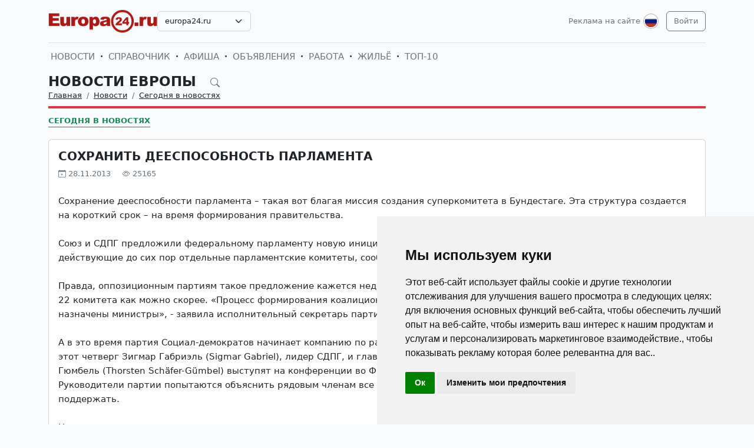

--- FILE ---
content_type: text/html; charset=UTF-8
request_url: https://europa24.ru/ru/news/novosti-germanii-segodnja-v-novostjah/1782-sohranit-deesposobnost-parlamenta.html
body_size: 22274
content:
<!DOCTYPE html>
<html lang="ru">

<head>
    <meta http-equiv="Content-Type" content="text/html; charset=UTF-8">
    <meta name="viewport" content="width=device-width, initial-scale=1">
    <meta http-equiv="X-UA-Compatible" content="IE=edge">
    <meta name="robots" content="index, follow">
    <meta property="og:title" content="Новости Европы на русском языке — события и жизнь в Европе">
    <meta property="og:description" content="Сохранение дееспособности парламента – такая вот благая миссия создания суперкомитета в Бундестаге. Эта структура создается на короткий срок – на время формирования правительства.  Союз и СД">
    <meta property="og:type" content="website">
    <meta property="og:image" content="">
    <meta property="og:url" content="https://europa24.ru/ru/news/novosti-germanii-segodnja-v-novostjah/1782-sohranit-deesposobnost-parlamenta.html">
    
    <meta name="description" content="Сохранение дееспособности парламента – такая вот благая миссия создания суперкомитета в Бундестаге. Эта структура создается на короткий срок – на время формирования правительства.  Союз и СД">
    <meta name="keywords" content="Новости Германии, новости Берлина, справочник, доска бесплатных объявлений, афиша культурных событий Германии, афиша культурных событий Берлина, репортажи, фотографии, интервью, коалиционное соглашение, Бундестаг Германии, Парламент Германии, СДПГ, ХДС-ХСС, референдум СДПГ, разъяснение коалиционного соглашения, Большая коалиция">
    <meta name="csrf-token" content="2BdWVWQuPd8njQudYdGqIdwj6jXRuSlkZnM4Zrds">

    <title>Новости Европы на русском языке — события и жизнь в Европе</title>

    <link rel="icon" type="image/png" href="/favicon-96x96.png" sizes="96x96" />
    <link rel="icon" type="image/svg+xml" href="/favicon.svg" />
    <link rel="shortcut icon" href="/favicon.ico" />
    <link rel="apple-touch-icon" sizes="180x180" href="/apple-touch-icon.png" />
    <meta name="apple-mobile-web-app-title" content="Новости Европы на русском языке — события и жизнь в Европе" />
    <link rel="manifest" href="/site.webmanifest" />

    <link rel="canonical" href="">

    <!-- Google tag (gtag.js) -->
<script async src="https://www.googletagmanager.com/gtag/js?id=G-XK480YQ047"></script>
<script>
  window.dataLayer = window.dataLayer || [];
  function gtag(){dataLayer.push(arguments);}
  gtag('js', new Date());

  gtag('config', 'G-XK480YQ047');
</script>

    <link rel="stylesheet" href="https://europa24.ru/css/app.css?5">

    <script src="https://europa24.ru/js/tinymce/tinymce.min.js" referrerpolicy="origin"></script>
        <!-- Livewire Styles --><style >[wire\:loading][wire\:loading], [wire\:loading\.delay][wire\:loading\.delay], [wire\:loading\.inline-block][wire\:loading\.inline-block], [wire\:loading\.inline][wire\:loading\.inline], [wire\:loading\.block][wire\:loading\.block], [wire\:loading\.flex][wire\:loading\.flex], [wire\:loading\.table][wire\:loading\.table], [wire\:loading\.grid][wire\:loading\.grid], [wire\:loading\.inline-flex][wire\:loading\.inline-flex] {display: none;}[wire\:loading\.delay\.none][wire\:loading\.delay\.none], [wire\:loading\.delay\.shortest][wire\:loading\.delay\.shortest], [wire\:loading\.delay\.shorter][wire\:loading\.delay\.shorter], [wire\:loading\.delay\.short][wire\:loading\.delay\.short], [wire\:loading\.delay\.default][wire\:loading\.delay\.default], [wire\:loading\.delay\.long][wire\:loading\.delay\.long], [wire\:loading\.delay\.longer][wire\:loading\.delay\.longer], [wire\:loading\.delay\.longest][wire\:loading\.delay\.longest] {display: none;}[wire\:offline][wire\:offline] {display: none;}[wire\:dirty]:not(textarea):not(input):not(select) {display: none;}:root {--livewire-progress-bar-color: #2299dd;}[x-cloak] {display: none !important;}[wire\:cloak] {display: none !important;}</style>
</head>

<body>

    <!-- Cookie Consent by TermsFeed https://www.TermsFeed.com -->
<script type="text/javascript" src="https://www.termsfeed.com/public/cookie-consent/4.2.0/cookie-consent.js" charset="UTF-8"></script>
<script type="text/javascript" charset="UTF-8">
document.addEventListener('DOMContentLoaded', function () {
cookieconsent.run({"notice_banner_type":"simple","consent_type":"implied","palette":"light","language":"ru","page_load_consent_levels":["strictly-necessary","functionality","tracking","targeting"],"notice_banner_reject_button_hide":false,"preferences_center_close_button_hide":false,"page_refresh_confirmation_buttons":false});
});
</script>

    <div id="app">
        <div class="container">
    <header class="pb-3 pt-md-3 border-1 border-bottom">
        <a href="https://europa24.ru/ru/advertising.html" class="d-block pt-2 pb-1 d-md-none text-end text-decoration-none text-muted"
            style="font-size: 0.8em">
            Реклама на сайте
        </a>
        <div class="hstack gap-1 gap-sm-2 gap-md-3">
                        <a class="d-inline-block text-dark align-self-center" style="height: 40px; max-height: 40px;"
                href="https://europa24.ru/ru">
                <img class="d-none d-md-block h-100" src="/images/logos/europa24.ru.png" id="logo"
                    alt="">
                <img class="d-md-none h-100" src="/images/logos/mobile.png" style="max-height: 50px;" alt="">
            </a>
                            <div class="align-self-center">
                    <select
                        class="form-select select2  select-domains ">
                                                    <option value="augsburg24.ru"
                                >
                                augsburg24.ru</option>
                                                    <option value="berlin24.ru"
                                >
                                berlin24.ru</option>
                                                    <option value="bremen24.ru"
                                >
                                bremen24.ru</option>
                                                    <option value="dortmund24.ru"
                                >
                                dortmund24.ru</option>
                                                    <option value="dresden24.ru"
                                >
                                dresden24.ru</option>
                                                    <option value="duesseldorf24.ru"
                                >
                                duesseldorf24.ru</option>
                                                    <option value="essen24.ru"
                                >
                                essen24.ru</option>
                                                    <option value="europa24.ru"
                                 selected >
                                europa24.ru</option>
                                                    <option value="frankfurt24.ru"
                                >
                                frankfurt24.ru</option>
                                                    <option value="germany24.ru"
                                >
                                germany24.ru</option>
                                                    <option value="hamburg24.ru"
                                >
                                hamburg24.ru</option>
                                                    <option value="hannover24.ru"
                                >
                                hannover24.ru</option>
                                                    <option value="kassel24.ru"
                                >
                                kassel24.ru</option>
                                                    <option value="koeln24.ru"
                                >
                                koeln24.ru</option>
                                                    <option value="muenchen24.ru"
                                >
                                muenchen24.ru</option>
                                                    <option value="nuernberg24.ru"
                                >
                                nuernberg24.ru</option>
                                                    <option value="paris24.ru"
                                >
                                paris24.ru</option>
                                                    <option value="stuttgart24.ru"
                                >
                                stuttgart24.ru</option>
                                                    <option value="wien24.ru"
                                >
                                wien24.ru</option>
                                            </select>
                </div>
                        <div class="ms-auto">
                <a class="text-muted text-decoration-none me-1 align-self-center d-none d-md-block"
                    href="https://europa24.ru/ru/advertising.html">
                    Реклама на сайте
                </a>
            </div>
            <div class="">
                <div class="d-inline-block dropdown align-self-center me-2">
                    <button class="btn btn-link text-muted p-0" id="user-logo" data-bs-toggle="dropdown"
                        aria-expanded="false">
                        <img class="me-0" src="/images/lang-ru.svg" alt="" />
                    </button>
                    <ul class="dropdown-menu dropdown-menu-end">
                                                    <li>
                                <a href="https://europa24.ru/ru/news/novosti-germanii-segodnja-v-novostjah/1782-sohranit-deesposobnost-parlamenta.html"
                                    class="dropdown-item  bg-primary text-white ">
                                    <img class="me-0" width="26" height="26"
                                        src="/images/lang-ru.svg" alt="" />
                                    <span class="ms-2">Русский</span>
                                </a>
                            </li>
                                                    <li>
                                <a href="https://europa24.ru/de/news/novosti-germanii-segodnja-v-novostjah/1782-sohranit-deesposobnost-parlamenta.html"
                                    class="dropdown-item ">
                                    <img class="me-0" width="26" height="26"
                                        src="/images/lang-de.svg" alt="" />
                                    <span class="ms-2">Deutsch</span>
                                </a>
                            </li>
                                                    <li>
                                <a href="https://europa24.ru/en/news/novosti-germanii-segodnja-v-novostjah/1782-sohranit-deesposobnost-parlamenta.html"
                                    class="dropdown-item ">
                                    <img class="me-0" width="26" height="26"
                                        src="/images/lang-en.svg" alt="" />
                                    <span class="ms-2">English</span>
                                </a>
                            </li>
                                                    <li>
                                <a href="https://europa24.ru/ua/news/novosti-germanii-segodnja-v-novostjah/1782-sohranit-deesposobnost-parlamenta.html"
                                    class="dropdown-item ">
                                    <img class="me-0" width="26" height="26"
                                        src="/images/lang-ua.svg" alt="" />
                                    <span class="ms-2">Українська</span>
                                </a>
                            </li>
                                            </ul>
                </div>

                                                    <a class="btn btn-outline-secondary align-self-center" href="https://europa24.ru/ru/user/login">
                        Войти
                    </a>
                            </div>
        </div>
    </header>
    <div class="nav-scroller py-1 my-1">
        <nav class="nav d-flex fs-5">
                                            
                <a class="p-1 text-muted text-uppercase text-decoration-none"
                    href="https://europa24.ru/ru/news">Новости</a>
                                                <span class="my-auto"><i class="bi bi-dot"></i></span>
                                
                <a class="p-1 text-muted text-uppercase text-decoration-none"
                    href="https://europa24.ru/ru/firm">Справочник</a>
                                                <span class="my-auto"><i class="bi bi-dot"></i></span>
                                
                <a class="p-1 text-muted text-uppercase text-decoration-none"
                    href="https://europa24.ru/ru/event">Афиша</a>
                                                <span class="my-auto"><i class="bi bi-dot"></i></span>
                                
                <a class="p-1 text-muted text-uppercase text-decoration-none"
                    href="https://europa24.ru/ru/board">Объявления</a>
                                                <span class="my-auto"><i class="bi bi-dot"></i></span>
                                
                <a class="p-1 text-muted text-uppercase text-decoration-none"
                    href="https://europa24.ru/ru/board/category/9">Работа</a>
                                                <span class="my-auto"><i class="bi bi-dot"></i></span>
                                
                <a class="p-1 text-muted text-uppercase text-decoration-none"
                    href="https://europa24.ru/ru/board/category/3">Жильё</a>
                                                <span class="my-auto"><i class="bi bi-dot"></i></span>
                                
                <a class="p-1 text-muted text-uppercase text-decoration-none"
                    href="https://europa24.ru/ru/rating.html">ТОП-10</a>
                    </nav>
    </div>

    </div>

        <div class="container">
            
    <div class="row">
            <div class="col-12">
                    </div>
    
    <div class="col">
        <div class="border-bottom border-4 line-danger pb-2 mb-2">
            <div class="h2 pb-0 mb-0">
                <span id="searchnews1" class="fw-bold text-uppercase"
                    >
                                            <span class="text-dark text-decoration-none">
                            Новости Европы
                        </span>
                                        <i id="search-news-btn" class="bi bi-search ms-3 text-muted" style="font-size: 0.7em"></i>
                </span>
                <form method="GET" action="https://europa24.ru/ru/news">
                    <div id="searchnews2" class="input-group mb-3"
                         style="display: none" >
                        <input id="search-news-input" type="text" class="form-control bg-white" name="search"
                            value="" placeholder="Искать">
                        <button type="submit" class="btn btn-secondary">Искать</button>
                                                    <button id="search-news-close" class="btn btn-outline-secondary"
                                type="button">Закрыть</button>
                                            </div>
                </form>
            </div>
                            <div class="hstack">
                    <nav aria-label="breadcrumb">
                        <ol class="breadcrumb mb-0">
                                                                                                <li class="breadcrumb-item active">
                                        <a href="https://europa24.ru/ru" class="link-dark">Главная</a>
                                    </li>
                                                                                                                                <li class="breadcrumb-item active">
                                        <a href="https://europa24.ru/ru/news" class="link-dark">Новости</a>
                                    </li>
                                                                                                                                <li class="breadcrumb-item active">
                                        <a href="https://europa24.ru/ru/news/novosti-germanii-segodnja-v-novostjah" class="link-dark">Сегодня в новостях</a>
                                    </li>
                                                                                    </ol>
                    </nav>

                </div>
                    </div>

                    <div class="nav-scroller py-1 mt-2">
                <nav class="nav d-flex">
                                                                                                <a href="https://europa24.ru/ru/news/novosti-germanii-segodnja-v-novostjah"
                                class="text-uppercase fw-bold text-success text-decoration-none pb-0 border-bottom border-success">Сегодня в новостях</a>
                                                            </nav>
            </div>
            </div>
</div>


    <div class="row g-2 g-sm-3 g-md-4">
        <div class="col-12">
            <div class="card">
                                                <div class="card-body">
                    <h3 class="fw-bold text-uppercase">Сохранить дееспособность парламента</h3>
                    <div class="d-flex align-items-center justify-content-between mb-4">
                        
                        
                        <div class="text-muted">
                            <i class="bi bi-calendar-plus"></i> 28.11.2013
                            <i class="bi bi-eye ms-3"></i> 25165
                        </div>
                    </div>
                    <div class="card-text">








                        <div class="fs-5 img-w-100">
                            Сохранение дееспособности парламента – такая вот благая миссия создания суперкомитета в Бундестаге. Эта структура создается на короткий срок – на время формирования правительства.<br /><br />Союз и СДПГ предложили федеральному парламенту новую инициативу – формирование суперкомитета, который заменит действующие до сих пор отдельные парламентские комитеты, сообщает DW.<br /><br />Правда, оппозиционным партиям такое предложение кажется недостаточным. «Зеленые», например, предлагают сформировать все 22 комитета как можно скорее. «Процесс формирования коалиционного правительства затягивается, никто не знает, когда будут назначены министры», - заявила исполнительный секретарь партии «Союз-90»/«зеленые» Бритта Хассельман (Britta Ha&#223;elmann).<br /><br />А в это время партия Социал-демократов начинает компанию по разъяснению коалиционного договора, заключенного с ХДС/ХСС. В этот четверг Зигмар Габриэль (Sigmar Gabriel), лидер СДПГ, и  глава гессенской земельной организации СДПГ Торстен Шефер-Гюмбель (Thorsten Sch&#228;fer-G&#252;mbel) выступят на конференции во Франкфурте-на-Майне. Зачем нужно такое «разъяснение»? Руководители партии попытаются объяснить рядовым членам все пункты готового соглашения, которое им необходимо поддержать.<br /><br />Но специалисты и политологи отмечают, что многие социал-демократы скептически относятся к заключенному соглашению, судьба которого во многом зависит от исхода внутрипартийного референдума СДПГ. Он состоится в начале декабря.
                        </div>

                                                    <hr class="my-2 my-sm-3 my-md-4">
                            <p class="">
                                <span>Теги:</span>
                                                                    <a href="https://europa24.ru/ru/news/tags/%D0%91%D0%BE%D0%BB%D1%8C%D1%88%D0%B0%D1%8F+%D0%BA%D0%BE%D0%B0%D0%BB%D0%B8%D1%86%D0%B8%D1%8F" class="text-muted">Большая коалиция</a>
                                                                            ,
                                                                                                        <a href="https://europa24.ru/ru/news/tags/%D0%A1%D0%94%D0%9F%D0%93" class="text-muted">СДПГ</a>
                                                                            ,
                                                                                                        <a href="https://europa24.ru/ru/news/tags/%D0%A5%D0%94%D0%A1-%D0%A5%D0%A1%D0%A1" class="text-muted">ХДС-ХСС</a>
                                                                            ,
                                                                                                        <a href="https://europa24.ru/ru/news/tags/%D0%BA%D0%BE%D0%B0%D0%BB%D0%B8%D1%86%D0%B8%D0%BE%D0%BD%D0%BD%D0%BE%D0%B5+%D1%81%D0%BE%D0%B3%D0%BB%D0%B0%D1%88%D0%B5%D0%BD%D0%B8%D0%B5" class="text-muted">коалиционное соглашение</a>
                                                                                                </p>
                        
                        <hr class="my-2 my-sm-3 my-md-4">
                        <span>Категории:</span>
                                                    <a href="https://europa24.ru/ru/news/novosti-germanii-segodnja-v-novostjah" class="text-muted">Сегодня в новостях</a>
                                            </div>
                </div>
            </div>
        </div>

        
        
        
        
        
        
        
        
        
        
        
        
        
        
        
        
                    <div class="col-12 mb-2">
                <h2 class="fw-bold text-uppercase pb-2 mb-2 border-bottom border-4 line-coral">Читайте также:</h2>
            </div>
            </div>

    
    
    
    
    

    <div class="row g-2 g-sm-3 g-md-4">
                    
            
            
            
            
            
            
            
            
            
            
            
            
            
            
                            <div class="col-12 col-sm-6 col-lg-3">
                    <div class="card h-100">
                    <a href="https://europa24.ru/ru/news/novosti-germanii-segodnja-v-novostjah/7536-berlin-koalicionnoe-soglasenie-soglasovano-dla-utverzdenia.html">
                <img src="https://uploads.europa24.ru/news/2023-04/vybory-v-berline-koalicia-2023-6434c38baabd1.jpg" class="card-img-top" alt="Берлин: «Коалиционное соглашение» согласовано для утверждения">
            </a>
                <div class="card-body">
            <h5><a class="card-title fw-bold link-dark text-uppercase" href="https://europa24.ru/ru/news/novosti-germanii-segodnja-v-novostjah/7536-berlin-koalicionnoe-soglasenie-soglasovano-dla-utverzdenia.html">Берлин: «Коалиционное соглашение» согласовано для утверждения</a>
            </h5>
            
            
            
            
            
            <p class="card-text" style="max-height: 6.08rem; overflow: hidden;">Партия CDU впервые за последние 24 года уверенно обошла основного конкурента: партию SPD. Однако, несмотря на увенчавшиеся успехом результаты выборов, партия ХДС не смогла обеспечить для себя «парламентское большинство» в Палате представителей Берлина.</p>
            
        </div>
    </div>
                </div>
                                
            
            
            
            
            
            
            
            
            
            
            
            
            
            
                            <div class="col-12 col-sm-6 col-lg-3">
                    <div class="card h-100">
                <div class="card-body">
            <h5><a class="card-title fw-bold link-dark text-uppercase" href="https://europa24.ru/ru/news/novosti-germanii-segodnja-v-novostjah/1860-bolshaya-koaliciya-zhdet-sdpg.html">Большая коалиция ждет СДПГ</a>
            </h5>
            
            
            
            
            
            <p class="card-text" style="max-height: 6.08rem; overflow: hidden;">Коалиционное соглашения между двумя партиями СДПГ и ХДС/ХСС вызывает много сомнений и споров как у политиков, так у рядовых немцев, которые сомневаются в том, что все написанное на бумаге когда-нибудь претворится в жизнь.Но канцлер Германии настроена очень оптимистически. Меркель обещает гражданам сильное и дееспособное правительство, способное справиться перед поставленными на ближайшее время задачами, передает ИТАР-ТАСС.«Мы должны быть способными решить масштабные задачи, — заявила Ангела Меркель, являющаяся председателем ХДС. — Мир смотрит на нас». Канцлер еще раз обратила внимание на то, что ХДС/ХСС выступают против увеличения уровня налогов в стране. Она пообещала, что до 2015 года Германия также не допустит увеличения новой задолженности.«Малый съезд» ХДС прошел в Берлине. В нем приняло участие 167 делегатов, обсудивших перспективы заключения коалиционного договора с партией СДПГ. И, несмотря на отдельные критические высказывания, большинство участников выступило в поддержку соглашения. Только лишь два члена партии воздержались от голосования.Теперь свое слово должны сказать социал-демократы. Результаты голосования будут объявлены 14 декабря. ХСС договор уже одобрил, сообщает ИТАР-ТАСС.</p>
            
        </div>
    </div>
                </div>
                                
            
            
            
            
            
            
            
            
            
            
            
            
            
            
                            <div class="col-12 col-sm-6 col-lg-3">
                    <div class="card h-100">
                <div class="card-body">
            <h5><a class="card-title fw-bold link-dark text-uppercase" href="https://europa24.ru/ru/news/novosti-germanii-segodnja-v-novostjah/1840-social-demokraty-ne-boyatsya-telefonnyh-ugroz.html">Социал-демократы не боятся телефонных угроз</a>
            </h5>
            
            
            
            
            
            <p class="card-text" style="max-height: 6.08rem; overflow: hidden;">Заявление в полицию подало правление партии СДПГ после анонимных звонков с угрозами от противников «Большой коалиции» в том составе, в котором она существует сейчас, заявила агентству ИТАР-ТАСС генеральный секретарь партии Андреа Налес (Andrea Nahles).Напомним, что ХДС/ХСС и партия Социал-демократов Германии подписали коалиционное соглашение на прошлой неделе. Следующим шагом формирования нового правительства является референдум СДПГ, где члены партии проголосуют «за» или «против» этого документа. Судьбу Германии должны решить 475.000 социал-демократов. Если «Большая коалиция» получит зеленый свет, то Ангела Меркель возглавит правительство в третий раз.Референдум начинается сегодня, в пятницу 6 декабря. И продлится до 12-го декабря. Эксперты отмечают, что многие социал-демократы выступают против коалиционного соглашения. Но конкретное число очень сложно спрогнозировать.По поводу телефонных звонков с угрозами Андреа Налес высказалась следующим образом: «СДПГ не приемлет звонки с угрозами. Этот референдум является образцом нашей внутрипартийной демократии», — заявила генеральный секретарь партии. «Криминальный акт» - вот как назвала Налес подобные выходки противников.</p>
            
        </div>
    </div>
                </div>
                                
            
            
            
            
            
            
            
            
            
            
            
            
            
            
                            <div class="col-12 col-sm-6 col-lg-3">
                    <div class="card h-100">
                <div class="card-body">
            <h5><a class="card-title fw-bold link-dark text-uppercase" href="https://europa24.ru/ru/news/novosti-germanii-segodnja-v-novostjah/1807-pervaya-partiya-podpisala-koalicionnoe-soglashenie.html">Первая партия подписала коалиционное соглашение</a>
            </h5>
            
            
            
            
            
            <p class="card-text" style="max-height: 6.08rem; overflow: hidden;">Первой партией, подписавшей соглашение о правящей коалиции, стал Христианско-социальный союз. Случилось это в пятницу в Мюнхене на заседании партийного президиума и земельной группы в бундестаге, передает агентство dpa.Хорст Зеехофер (Horst Seehofer), председатель ХСС отметил, что «весьма и весьма доволен» прошедшими переговорами между Союзом и партией СДПГ. Одним из главных партийных успехов он считает включение в соглашение предложения по сборам за использование немецких автобанов иностранными легковыми автомобилями, сообщает DW.Председатель ХСС отказался сообщить немецким журналистам о том, как именно будут распределены министерские портфели в правительстве ХДС/ХСС и СДПГ. Но Зеехофер подчеркнул, что его партия точно получит три места в новом кабинете министров.</p>
            
        </div>
    </div>
                </div>
                                
            
            
            
            
            
            
            
            
            
            
            
            
            
            
                            <div class="col-12 col-sm-6 col-lg-3">
                    <div class="card h-100">
                <div class="card-body">
            <h5><a class="card-title fw-bold link-dark text-uppercase" href="https://europa24.ru/ru/news/novosti-germanii-segodnja-v-novostjah/1771-bolshaya-koaliciya-nachala-prinimat-resheniya.html">Большая коалиция начала принимать решения</a>
            </h5>
            
            
            
            
            
            <p class="card-text" style="max-height: 6.08rem; overflow: hidden;">И, наконец-то, прорыв! На переговорах по созданию правящей коалиции в федеральном парламенте случилось «межпартийное взаимопонимание». Христианско-демократический союз, Христианско-социальный союз и Социал-демократическая партия Германии договорились об установлении в стране минимального размера оплаты труда, сообщает ИТАР-ТАСС. Будущий немецкий МРОТ составит 8,50 € в час. Таким образом партия СДПГ выполнила одно из своих предвыборных обещаний. Скорее всего, минимальный уровень размер оплаты труда появится в стране в 2015 году. Но пока остается неясным, распространится ли он на все категории работников или нет. Также, источники присутствующие на переговорах сообщили, что партиям удалось согласовать комплекс мер по совершенствованию пенсионного обеспечения. Это, напомним, тоже было предметом жаркого спора в течение последнего месяца.</p>
            
        </div>
    </div>
                </div>
                                
            
            
            
            
            
            
            
            
            
            
            
            
            
            
                            <div class="col-12 col-sm-6 col-lg-3">
                    <div class="card h-100">
                <div class="card-body">
            <h5><a class="card-title fw-bold link-dark text-uppercase" href="https://europa24.ru/ru/news/novosti-germanii-segodnja-v-novostjah/1765-zaklyuchitelnyy-raund-bolshih-peregovorov.html">Заключительный раунд Больших переговоров</a>
            </h5>
            
            
            
            
            
            <p class="card-text" style="max-height: 6.08rem; overflow: hidden;">Чтобы устранить все разногласия будущим коалиционерам (ХДС/ХСС и СДПГ) осталось совсем немного времени – всего два дня. Сегодня начинается решающий и заключительный раунд переговоров в Берлине. Коалиционное соглашение – вот над чем сейчас работают представители партий. Это соглашение и будет программой деятельности нового федерального правительства Германии. Как решили сами переговаривающиеся, 177-страничный текст соглашения должен быть готов уже в среду, сообщает DW.Но эксперты и наблюдатели отмечают разногласия между участниками будущей коалиции. Например, «камнем преткновения» является минимальный размер оплаты труда, а также разрешение двойного гражданства для рожденных в Германии детей иностранцев, улучшение пенсионного обеспечения матерей, введение платы за проезд по немецким автобанам для иностранных водителей и … Вопросов без ответов пока еще очень много.48 миллиардов евро год – такова стоимость всех выдвигаемых сторонами требований, передает Rheinische Post. При этом источники финансирования этих проектов в большинстве случаев остаются пока неизвестными…Правда, в среду, по сообщению агентства AFP, судьба Германии еще не решится. Подписание коалиционного соглашения между консерваторами и социал-демократами будет зависеть от того, одобрят ли этот документ на внутрипартийном референдуме СДПГ, который пройдет в декабре.</p>
            
        </div>
    </div>
                </div>
                                
            
            
            
            
            
            
            
            
            
            
            
            
            
            
                            <div class="col-12 col-lg-6">
                    <div class="card h-100">
                <div class="card-body">
            <h5><a class="card-title fw-bold link-dark text-uppercase" href="https://europa24.ru/ru/news/novosti-germanii-segodnja-v-novostjah/1755-novye-vybory-v-parlament.html">Новые выборы в парламент?</a>
            </h5>
            
            
            
            
            
            <p class="card-text" style="max-height: 6.08rem; overflow: hidden;">По данным опроса, опубликованного телекомпанией ARD, все меньше и меньше жителей Германии поддерживает формирование «Большой коалиции» в составе Союза и СДПГ.Число немцев, желающих видеть у власти именно эти партии, сократилось на 11% с октября. Сейчас немногим больше половины (55%) всех опрошенных выступают за «Большую коалицию» в том виде, в котором ее нам предлагают политики.Одновременно увеличился процент тех, кто поддерживает идею о повторных выборах. В октябре таких людей было 31%, сейчас уже 43%. Даже сторонники ХДС/ХСС и Социал-демократической партии Германии поддерживают эти настроения - четверо из десяти высказываются за повторные выборы, передает DW.Канцлер Германии уверена, к середине этой недели «Большая коалиция» будет сформирована. Переговоры же ведутся уже более месяца. Голосование по переизбранию Меркель пройдет 17 декабря, сообщил глава немецкого парламента Норберт Ламмерт.</p>
            
        </div>
    </div>
                </div>
                                
            
            
            
            
            
            
            
            
            
            
            
            
            
            
                            <div class="col-12 col-sm-6 col-lg-3">
                    <div class="card h-100">
                <div class="card-body">
            <h5><a class="card-title fw-bold link-dark text-uppercase" href="https://europa24.ru/ru/news/novosti-germanii-segodnja-v-novostjah/1750-minimalnyy-razmer-oplaty-truda-budet-vveden.html">Минимальный размер оплаты труда БУДЕТ введен</a>
            </h5>
            
            
            
            
            
            <p class="card-text" style="max-height: 6.08rem; overflow: hidden;">Итак, канцлер Германии согласилась ввести в стране обязательный и всеобщий уровень минимальной зарплаты, которого в настоящее время не существует, сообщает агентство France-Presse.Это решение родилось в ходе коалиционных переговоров между союзом ХДС/ХСС и партией Социал-демократов Германии. Минимальный размер оплаты труда (МРОТ) – одно из основных предвыборных обещаний СДПГ. До выборов 22 сентября Меркель и ее сторонники выступали против введения в стране минимального уровня оплаты труда. Но Большая коалиция требует больших компромиссов. И политикам приходится на них идти. СДПГ настаивает на том, чтобы МРОТ был установлен на уровне 8,50 евро в час. Консерваторы считают, что предложение социал-демократов приведет к потере конкурентоспособности средних и мелких предприятий. Экономисты по-разному оценивают перспективы такого решения. Многие сомневаются в эффективности установки фиксированного уровня зарплат.Сейчас в 21 государстве Европы (из 27) установлены минимальные размеры оплаты труда. Наименьшую сумму получают жители Болгарии – 159 евро в месяц. А самая высокая минимальная зарплата установлена в Люксембурге. Она составляет 1874 евро в месяц.</p>
            
        </div>
    </div>
                </div>
                                
            
            
            
            
            
            
            
            
            
            
            
            
            
            
                            <div class="col-12 col-sm-6 col-lg-3">
                    <div class="card h-100">
                <div class="card-body">
            <h5><a class="card-title fw-bold link-dark text-uppercase" href="https://europa24.ru/ru/news/novosti-germanii-segodnja-v-novostjah/1745-data-zaklyucheniya-koalicionnogo-dogovora.html">Дата заключения коалиционного договора</a>
            </h5>
            
            
            
            
            
            <p class="card-text" style="max-height: 6.08rem; overflow: hidden;">Союз и СДПГ представят 27 ноября коалиционное соглашение, даже несмотря на то, что более 100 вопросов остаются открытыми. Ангела Меркель сообщила немецким СМИ в среду о том, что «переговоры вступили в решающую фазу». По заявлению действующего канцлера Германии, они завершатся до середины следующей недели.Правда, о результатах всех переговоров фрау Меркель высказывается пока очень осторожно: «Я, как и прежде, убеждена, что это может удаться. Но сможем ли мы это сделать, будет видно через несколько дней», передает rusverlag.de.</p>
            
        </div>
    </div>
                </div>
                                
            
            
            
            
            
            
            
            
            
            
            
            
            
            
                            <div class="col-12 col-sm-6 col-lg-3">
                    <div class="card h-100">
                <div class="card-body">
            <h5><a class="card-title fw-bold link-dark text-uppercase" href="https://europa24.ru/ru/news/novosti-germanii-segodnja-v-novostjah/1738-17-dekabrya-mir-uznaet-imya-novogo-kanclera-germanii.html">17 декабря мир узнает имя нового Канцлера Германии</a>
            </h5>
            
            
            
            
            
            <p class="card-text" style="max-height: 6.08rem; overflow: hidden;">Выборы в Бундестаг, по итогам которых будет сформировано новое правительство, состоялись еще 22 сентября. В настоящее время победивший на выборах блок Меркель «Христианско-демократический союз/Христианско-социальный союз» ведет переговоры с Социал-демократической партией Германии о создании правящей коалиции. Голосование по переизбранию Ангелы Меркель на пост канцлера ФРГ, как ожидается, пройдет в Бундестаге 17 декабря, сообщил журналистам по итогам встречи с ответственными секретарями партий глава немецкого парламента Норберт Ламмерт.В ходе переговоров стороны должны распределить и посты в будущем правительстве. До приведения нового кабинета министров  к присяге избранное в 2009 году правительство продолжает исполнять свои обязанности.Ламмерт отметил, что исходит из того, что переговоры о коалиции завершатся в срок, и новое правительство появится в Германии до рождественских праздников, начинающихся 24 декабря. Меркель бессменно возглавляет Кабинет Министров с 2005 года. Новый канцлерский срок станет для нее третьим по счету. Если парламент с трех попыток не утвердит ее на посту главы правительства, президент ФРГ может распустить парламент и назначить новые выборы. Однако эксперты считают такой вариант развития событий маловероятным. Президент Бундестага также сообщил, что следующее пленарное заседание состоится 28 ноября. До настоящего времени были проведены только два пленарных заседания парламента 18-го созыва.</p>
            
        </div>
    </div>
                </div>
                                
            
            
            
            
            
            
            
            
            
            
            
            
            
            
                            <div class="col-12 col-sm-6 col-lg-3">
                    <div class="card h-100">
                <div class="card-body">
            <h5><a class="card-title fw-bold link-dark text-uppercase" href="https://europa24.ru/ru/news/novosti-germanii-segodnja-v-novostjah/1699-sdpg-gotova-na-lyubye-soyuzy.html">СДПГ готова на любые союзы</a>
            </h5>
            
            
            
            
            
            <p class="card-text" style="max-height: 6.08rem; overflow: hidden;">По сообщению генерального секретаря СДПГ Андреа Налес (Andrea Nahles), в будущем Социал-демократическая партия Германии не исключает для себя возможности создания коалиции на федеральном уровне и с Левой партией.«Как левая партия реформ, левая народная партия, мы хотим позиционировать себя так, чтобы иметь возможность в будущем заключать любые коалиции, за исключением союзов с партиями правопопулистского и правоэкстремистского толка», - цитирует Налес агентство Reuters.Правда, для формирования правительственной коалиции существует 3 условия: 1 – СДПГ должно быть обеспечено «стабильное и надежное парламентское большинство»; 2 – коалиционное соглашение, обязательное для его участников и имеющее под собой реальную финансовую базу; 3 – должна быть согласована ответственная европейская и внешняя политика, соответствующая международным обязательствам Германии, передает DW.Эти условия не относятся к нынешней легислатуре. Ведь СДПГ продолжает переговоры с блоком ХДС/ХСС о создании «большой коалиции».</p>
            
        </div>
    </div>
                </div>
                                
            
            
            
            
            
            
            
            
            
            
            
            
            
            
                            <div class="col-12 col-lg-6">
                    <div class="card h-100">
                <div class="card-body">
            <h5><a class="card-title fw-bold link-dark text-uppercase" href="https://europa24.ru/ru/news/novosti-germanii-segodnja-v-novostjah/3360-buduschee-nemeckih-pensiy.html">Будущее немецких пенсий</a>
            </h5>
            
            
            
            
            
            <p class="card-text" style="max-height: 6.08rem; overflow: hidden;">Расхождение по вопросам пенсий между союзом ХДС/ХСС и СДПГ намечаются еще до начала переговоров. Если бы пожилые работники могли голосовать, то решение было бы принято быстро. По вопросу о пенсии у них имеется очень четкое представление: 49% мужчин и 61% женщин старше 55 лет хотели бы сделать переход от работы к пенсии гибким, с постепенным уменьшением рабочего времени. Об этом свидетельствуют результаты общенационального репрезентативного опроса Немецкой федерации профсоюзов (Deutscher Gewerkschaftsbund (DGB). Но желания часто расходятся с реальностью. Так все больше и больше пожилых людей работают и после выхода на пенсию. Для сравнения, в 2003 году только 13% 60-65-летних трудились на работе с обязательным социальным страхованием. В 2013 году таких сотрудников уже было более 30%. Во вторник, 23 сентября, на коалиционных переговорах искали подходящее решение для всех категорий работников: для тех, кто хочет плавно уйти на пенсию, и тех, кто хочет работать и по 65 – 67 лет. Но пока все переговоры закончились только одним пунктом соглашения: «Мы будем совершенствовать правовую основу для гибкого перехода от работы до выхода на пенсию».</p>
            
        </div>
    </div>
                </div>
                                
            
            
            
            
            
            
            
            
            
            
            
            
            
            
                            <div class="col-12 col-sm-6 col-lg-3">
                    <div class="card h-100">
                    <a href="https://europa24.ru/ru/news/novosti-germanii-segodnja-v-novostjah/7526-berlin-nastupila-aktivnaa-faza-peregovorov.html">
                <img src="https://uploads.europa24.ru/news/2023-03/vybory-v-berline-2023-640e919328c50.jpg" class="card-img-top" alt="Берлин: активная фаза переговоров">
            </a>
                <div class="card-body">
            <h5><a class="card-title fw-bold link-dark text-uppercase" href="https://europa24.ru/ru/news/novosti-germanii-segodnja-v-novostjah/7526-berlin-nastupila-aktivnaa-faza-peregovorov.html">Берлин: активная фаза переговоров</a>
            </h5>
            
            
            
            
            
            <p class="card-text" style="max-height: 6.08rem; overflow: hidden;">С 13 марта в 13 профильных рабочих группах начинается проработка многочисленных тематических вопросов с целью создания проекта «Коалиционного соглашения». Итоговый документ, подлежит обсуждению и утверждению на соответствующих партийных мероприятиях членов ХДС и СДПГ. </p>
            
        </div>
    </div>
                </div>
                                
            
            
            
            
            
            
            
            
            
            
            
            
            
            
                            <div class="col-12 col-sm-6 col-lg-3">
                    <div class="card h-100">
                    <a href="https://europa24.ru/ru/news/novosti-germanii-segodnja-v-novostjah/7270-berlin-stolica-budusego.html">
                <img src="https://uploads.europa24.ru/news/2021-12/germania-2021-koalicionnoe-soglasenie-rasnyh-zelenyh-krasnyh-61b9d3b73b2f8.jpg" class="card-img-top" alt="«Берлин – столица будущего»">
            </a>
                <div class="card-body">
            <h5><a class="card-title fw-bold link-dark text-uppercase" href="https://europa24.ru/ru/news/novosti-germanii-segodnja-v-novostjah/7270-berlin-stolica-budusego.html">«Берлин – столица будущего»</a>
            </h5>
            
            
            
            
            
            <p class="card-text" style="max-height: 6.08rem; overflow: hidden;">Лейтмотив всех представленных договоренностей правительства понятен и прост: «Сделать Берлин лучше и комфортнее для всех его жителей». Они затрагивают очень многие сферы жизнедеятельности социума федеральной земли Берлин.</p>
            
        </div>
    </div>
                </div>
                                
            
            
            
            
            
            
            
            
            
            
            
            
            
            
                            <div class="col-12 col-sm-6 col-lg-3">
                    <div class="card h-100">
                <div class="card-body">
            <h5><a class="card-title fw-bold link-dark text-uppercase" href="https://europa24.ru/ru/news/novosti-germanii-segodnja-v-novostjah/1673-zamestitel-merkel.html">Заместитель Меркель</a>
            </h5>
            
            
            
            
            
            <p class="card-text" style="max-height: 6.08rem; overflow: hidden;">Как сообщают немецкие СМИ, Зигмар Габриэль (Sigmar Gabriel), лидер партии СДПГ, станет заместителем канцлера в новом федеральном правительстве. Как передает издание «Spiegel», к такому соглашению пришли Меркель и Габриэль в ходе нескольких встреч наедине. Кроме этого, результатом долгих дискуссий стал и состав нового правительства.«Перекрестным» образом должны быть заполнены Министерство обороны, Министерство иностранных дел и Министерство внутренних дел и юстиции. Это означает, что возглавлять министерства будут члены из разных партий. Сейчас СДПГ и Союз ведут переговоры по формированию Большой коалиции в нескольких рабочих группах.Сегодня, почти через три недели после начала переговоров, состоится четвертый раунд обсуждения. В нем должно принять участие более 70 политиков. Скорее всего, основными темами станет недопущение роста арендной платы в популярных жилых районах, железнодорожная и энергетическая политики.</p>
            
        </div>
    </div>
                </div>
                                
            
            
            
            
            
            
            
            
            
            
            
            
            
            
                            <div class="col-12 col-sm-6 col-lg-3">
                    <div class="card h-100">
                    <a href="https://europa24.ru/ru/news/novosti-germanii-segodnja-v-novostjah/5936-v-germanii-razresat-odnopolye-braki.html">
                <img src="https://uploads.europa24.ru/news/2017-03/odnopolye-braki-v-germanii-58dbfc466c007.jpg" class="card-img-top" alt="В Германии разрешат однополые браки?">
            </a>
                <div class="card-body">
            <h5><a class="card-title fw-bold link-dark text-uppercase" href="https://europa24.ru/ru/news/novosti-germanii-segodnja-v-novostjah/5936-v-germanii-razresat-odnopolye-braki.html">В Германии разрешат однополые браки?</a>
            </h5>
            
            
            
            
            
            <p class="card-text" style="max-height: 6.08rem; overflow: hidden;">Вчера, в среду, 29 марта партия СДПГ (Социал-демократическая партия Германии) представила в бундестаге законопроект о легализации однополых браков в Германии. Партнер СДПГ по коалиции ХДС/ХСС настроены более консервативно - они против легализации однополых браков. Все остальные партии в немецком парламенте готовы поддержать инициативу социал-демократов, передает RT. «В будущем однополые пары должны иметь право вступать в брак. Надеюсь, ХДС/ХСС наконец-то изменят свою позицию по этому вопросу. В основе института брака должна лежать не сексуальная ориентация, а готовность партнеров связать свою жизнь друг с другом и взять на себя заботу друг о друге», - так написано в документе партии, подготовленном специально для представления нового законопроекта. Политики из СДПГ настроены решительно. Они надеются, что смогут предоставить право вступать в брак абсолютно всем людям, независимо от их сексуальной ориентации. Напомним, в настоящий момент в Германии действует закон, позволяющий регистрировать так называемые гражданские партнерства. Это значит, что лица одного пола имеют право зарегистрировать свои отношения. Правда, такая юридическая форма партнерства не позволяет людям усыновлять детей. А именно это и является ключевым моментом всех борцов за права ЛГБТ. Депутаты СДПГ как нельзя вовремя подняли спорную тему на всеобще обсуждение. Через шесть месяцев (24 сентября) состоятся выборы в парламент. Главным противником Ангелы Меркель на пост канцлера является Мартин Шульц, председатель СДПГ. По последний данным политолог, рейтинги обоих партий в настоящий момент равны.  По мнению Юлия Жуковски, председателя союза молодежи, входящего в партию Die Linke, борьба за голоса избирателей - вот главная причина, которая побудила социал-демократов индуцировать законопроект именно сейчас. «Конечно, мы поддерживаем легализацию однополых браков, потому что любые жизненные концепции должны быть признаны в нашем обществе. Большинство в парламенте есть. И мы, и «Зелёные», и СДПГ (как они говорят) много лет за это, но они постоянно ссылались на то, что они не могли голосовать против коалиции. Но это просто отговорки. Несколько раз мы в парламенте предлагали закон, готовы были голосовать с «Зелёными», но СДПГ была не в состоянии тогда сдержать свои обещания», — рассказал Жуковский RT.</p>
            
        </div>
    </div>
                </div>
                                
            
            
            
            
            
            
            
            
            
            
            
            
            
            
                            <div class="col-12 col-sm-6 col-lg-3">
                    <div class="card h-100">
                    <a href="https://europa24.ru/ru/news/novosti-germanii-segodnja-v-novostjah/6378-merkel-i-zeehofer-ne-dogovorilis.html">
                <img src="https://uploads.europa24.ru/news/2018-06/bezency-v-germanii-5b34755799784.jpg" class="card-img-top" alt="Меркель и Зеехофер не договорились">
            </a>
                <div class="card-body">
            <h5><a class="card-title fw-bold link-dark text-uppercase" href="https://europa24.ru/ru/news/novosti-germanii-segodnja-v-novostjah/6378-merkel-i-zeehofer-ne-dogovorilis.html">Меркель и Зеехофер не договорились</a>
            </h5>
            
            
            
            
            
            <p class="card-text" style="max-height: 6.08rem; overflow: hidden;">Руководство партий CDU (ХДС), CSU (ХСС) и SPD (СДПГ), входящих в правящую „большую коалицию“, так и не смогло договориться по вопросу о беженцах на встрече в ведомстве федерального канцлера, прошедшей в ночь на среду, 27 июня. Глава фракции христианских демократов в бундестаге Фолькер Каудер (Volker Kauder) после встречи выразил надежду, что сторонам удастся достичь  соглашения в ближайшие дни. Он напомнил, что вопрос беженцев 1 июля будут обсуждать партийные органы CDU (ХДС) и CSU (ХСС) по отдельности, после чего 2 июля попытаются уладить спор.</p>
            
        </div>
    </div>
                </div>
                                
            
            
            
            
            
            
            
            
            
            
            
            
            
            
                            <div class="col-12 col-sm-6 col-lg-3">
                    <div class="card h-100">
                    <a href="https://europa24.ru/ru/news/novosti-germanii-segodnja-v-novostjah/3656-zhenskie-kvoty-v-germanii.html">
                <img src="https://uploads.europa24.ru/news/2014-11/1416996202_zhenskie-kvoty-v-germanii.jpg" class="card-img-top" alt="«Женские квоты» в Германии">
            </a>
                <div class="card-body">
            <h5><a class="card-title fw-bold link-dark text-uppercase" href="https://europa24.ru/ru/news/novosti-germanii-segodnja-v-novostjah/3656-zhenskie-kvoty-v-germanii.html">«Женские квоты» в Германии</a>
            </h5>
            
            
            
            
            
            <p class="card-text" style="max-height: 6.08rem; overflow: hidden;">С 2016 года в Германии будет действовать новое правило о 30-процентной «женской квоте» в наблюдательных советах крупных компаний и организаций. Вчера этот законопроект был согласован лидерами лидеры партий, входящих в правящую коалицию - руководители блока христианских партий ХДС/ХСС и Социал-демократической партии Германии (СДПГ) наконец нашли соглашение по этому вопросу. Новые правила коснутся, главным образом, около 100 крупнейших немецких компаний, которые размещают акции на биржах, а также крупных общественных организаций. С 2016 года в наблюдательных советах таких компаний должно быть не менее 30% женщин, сообщает DW. А если же компания или организация не сможет найти подходящую кандидатуру, то пост должен оставаться незанятыми. Еще около трех с половиной средних немецких компаний должны будут утвердить собственные задачи, касающиеся доли женщин на руководящих должностях, передает Reuters.</p>
            
        </div>
    </div>
                </div>
                                
            
            
            
            
            
            
            
            
            
            
            
            
            
            
                            <div class="col-12 col-lg-6">
                    <div class="card h-100">
                <div class="card-body">
            <h5><a class="card-title fw-bold link-dark text-uppercase" href="https://europa24.ru/ru/news/novosti-germanii-segodnja-v-novostjah/2462-na-pensiyu-v-70.html">На пенсию в 70?</a>
            </h5>
            
            
            
            
            
            <p class="card-text" style="max-height: 6.08rem; overflow: hidden;">В этом году должен вступить в силу закон о выходе на пенсию с 63 лет. Но немецкий комиссар ЕС Гюнтер Эттингер (Günther Oettinger) считает проект партий СДПГ, ХДС и ХСС серьезной ошибкой. И предлагает продлить период работы. «У нас дефицит квалифицированной рабочей силы, и нужно говорить об увеличении в ближайшие несколько лет пенсионного возраста до 70 лет», - заявил Эттингер в интервью изданию «Welt». «Нам нужно настроить профессионально образованных людей на более продолжительную трудовую жизнь». Напомним, что до 2014 года застрахованные лица, состоявшие не менее 45 лет в системе обязательного пенсионного страхования, могли выходить на пенсию с 65 лет без сокращения пенсионной выплаты. После вступления закона в силу, застрахованные лица могут выходить на пенсию с 63 лет без вычетов из своего пособия. Об этом договорились Союз и партия Социал-демократов во время коалиционных переговоров. Но многие экономисты придерживаются мнения Эттингера. «Правильно, что комиссар ЕС Эттингер призывает к общей пенсии с 70 лет», - считает Клаус Циммерман (Klaus Zimmermann), руководитель Института по изучению труда (Instituts zur Zukunft der Arbeit (IZA)).</p>
            
        </div>
    </div>
                </div>
                                
            
            
            
            
            
            
            
            
            
            
            
            
            
            
                            <div class="col-12 col-sm-6 col-lg-3">
                    <div class="card h-100">
                <div class="card-body">
            <h5><a class="card-title fw-bold link-dark text-uppercase" href="https://europa24.ru/ru/news/novosti-germanii-segodnja-v-novostjah/2458-skolko-dolzhny-rabotat-roditeli-v-germanii.html">Сколько должны работать родители в Германии?</a>
            </h5>
            
            
            
            
            
            <p class="card-text" style="max-height: 6.08rem; overflow: hidden;">«Пришло время, чтобы родители получили возможность 35-часовой рабочей недели. Таким образом, мы создадим гибкость, которая очень нужна работающим матерям и отцам с маленькими детьми», - заявил председатель парламентского комитета по делам семьи Пауль Леридер (Paul Lehrieder) (ХСС) в интервью изданию «Пассау Neue Presse». «Следует принципиально уточнить, кто будет нести расходы за сокращение рабочего времени», - объяснил Леридер. Предложение, само по себе, конечно, интересное. Непонятно только почему, политики Большой Коалиции недавно с таким ожесточением приняли предложение федерального министра по делам семьи Мануэлы Швезиг (Manuela Schwesig) о 32-часовой рабочей неделе для родителей. Вообще, сокращение продолжительности рабочего времени для родителей уже сейчас возможно на 80% предприятий. Однако, пока это происходит без компенсации заработной платы.</p>
            
        </div>
    </div>
                </div>
                                
            
            
            
            
            
            
            
            
            
            
            
            
            
            
                            <div class="col-12 col-sm-6 col-lg-3">
                    <div class="card h-100">
                <div class="card-body">
            <h5><a class="card-title fw-bold link-dark text-uppercase" href="https://europa24.ru/ru/news/novosti-germanii-segodnja-v-novostjah/2449-pochemu-snoudenu-nelzya-v-germaniyu.html">Почему Сноудену нельзя в Германию?</a>
            </h5>
            
            
            
            
            
            <p class="card-text" style="max-height: 6.08rem; overflow: hidden;">«Зеленые» и Левая партия хотели бы пригласить Эдварда Сноудена в Германию в качестве свидетеля, чтобы заслушать его показания на заседании комитета Бундестага по расследованию деятельности иностранных спецслужб (в частности, АНБ). А вот Большой коалиции эта идея не очень нравится. Лидер СДПГ Зигмар Габриэль (Sigmar Gabriel) уверен, что бывший сотрудник Агентства Национальной Безопасности не будет в безопасности в Берлине.Почему правительство считает, что оно не в состоянии защитить Сноудена? Ответ на этот пикантный вопрос пытались получить «Репортеры без границ». Возможно, такое поведение Коалиции указывает на то, что они не имеют полного контроля в своей собственной стране? Основными аргументами против приезда Сноудена в Германию были не юридические ограничения, а власть АНБ. Возможно, Германия будет вынуждена экстрагировать Сноудена… Сейчас вопрос о приезде главного разоблачителя секретов американских спецслужб повис в воздухе. Оппозиция обвиняет коалицию в задержках, упрекая власти Германии в том, что они оттягивают решение вопроса до майской поездки Ангелы Меркель в США. ХДС и СДПГ пока блокируют запрос на приглашение Сноудена.</p>
            
        </div>
    </div>
                </div>
                                
            
            
            
            
            
            
            
            
            
            
            
            
            
            
                            <div class="col-12 col-sm-6 col-lg-3">
                    <div class="card h-100">
                    <a href="https://europa24.ru/ru/news/novosti-germanii-segodnja-v-novostjah/1904-pervye-zayavleniya-novogo-pravitelstva.html">
                <img src="https://uploads.europa24.ru/news/2013-12/1387360416_912.jpg" class="card-img-top" alt="Первые заявления нового правительства">
            </a>
                <div class="card-body">
            <h5><a class="card-title fw-bold link-dark text-uppercase" href="https://europa24.ru/ru/news/novosti-germanii-segodnja-v-novostjah/1904-pervye-zayavleniya-novogo-pravitelstva.html">Первые заявления нового правительства</a>
            </h5>
            
            
            
            
            
            <p class="card-text" style="max-height: 6.08rem; overflow: hidden;">Получившая рекордное количество голосов в ходе своего переизбрания, Ангела Меркель выступила с первым правительственным заявлением уже сегодня, в среду 18 декабря. Она обозначила позиции нового правительства ФРГ в преддверии саммита Евросоюза в Брюсселе, который открывается 19 декабря, передает DW. А сегодня вечером канцлер Германии отправится с кратким визитом в Париж, где встретится с президентом Франции Франсуа Олландом.Новый кабинет министров тоже приступил к своей работе. Вчера, 17 декабря, прошло первое заседание, на котором президент страны Йоахим Гаук (Joachim Gauck) напомнил всем членам новой коалиции, что они получили «обширное пространство для принятия политических решений», которым и должны воспользоваться. По словам Гаука, в условиях кризиса евро и демографических изменений граждане страны ждут работы «стабильного, дееспособного правительства», передает агентство dpa.Случилось вчера и первое кадровое назначение. Андреа Восхоф (Andrea Voßhoff), ХДС, была назначена на пост федерального уполномоченного по защите личных данных. Она стала первой женщиной на этой должности, сообщает DW.</p>
            
        </div>
    </div>
                </div>
                                
            
            
            
            
            
            
            
            
            
            
            
            
            
            
                            <div class="col-12 col-sm-6 col-lg-3">
                    <div class="card h-100">
                <div class="card-body">
            <h5><a class="card-title fw-bold link-dark text-uppercase" href="https://europa24.ru/ru/news/novosti-germanii-segodnja-v-novostjah/1889-bolshaya-koaliciya-nachinaet-rabotat.html">Большая коалиция начинает работать</a>
            </h5>
            
            
            
            
            
            <p class="card-text" style="max-height: 6.08rem; overflow: hidden;">Почти три месяца после выборов, тысячи газетных строк, народные споры и вот – Большая коалиция может приступать к работе. 75,96% членов СДПГ проголосовали за коалиционное соглашение. Действительно, полнейшее «торжество внутрипартийной демократии», как назвал результаты голосования лидер партии Зигмар Габриэль (Sigmar Gabriel).Сегодня, во вторник 17 декабря, кабинет Ангелы Меркель будет приведен к присяге. А вчера было подписано окончательно предварительное соглашение.Зигмар Габриэль стал вице-канцлером и министром экономики и энергетики. Франк-Вальтер Штайнмайер (Frank-Walter Steinmeier) – министром иностранных дел, Андреа Налес (Andrea Nahles) – министром труда и социальных дел, Хайко Мас (Heiko Maas) – министром юстиции и защиты прав потребителей, Мануэла Швезиг (Manuela Schwesig) – министром по делам семьи, престарелых, женщин и молодежи. Барбара Хендрикс (Barbara Hendricks) – министром окружающей среды, охраны природы, строительства и безопасности ядерных реакторов. Таким образом, СДПГ получила шесть министерских портфелей. Также Айдан Озогуз (Aydan Özoguz) стала государственным министром по вопросам миграции, беженцев и интеграции стала. Она стала первой женщиной турецкого происхождения в составе немецкого правительства.</p>
            
        </div>
    </div>
                </div>
                                
            
            
            
            
            
            
            
            
            
            
            
            
            
            
                            <div class="col-12 col-sm-6 col-lg-3">
                    <div class="card h-100">
                <div class="card-body">
            <h5><a class="card-title fw-bold link-dark text-uppercase" href="https://europa24.ru/ru/news/novosti-germanii-segodnja-v-novostjah/1848-bolshaya-koaliciya-dokument-neidealnyy.html">Большая коалиция – документ совсем не идеальный</a>
            </h5>
            
            
            
            
            
            <p class="card-text" style="max-height: 6.08rem; overflow: hidden;">Курт Лаук (Kurt Lauk), Карстен Линнеманн (Carsten Linnemann) и барон Кристиан фон Штеттен (Christian Freiherr von Stetten), три председателя экономического совета ХДС, ассоциации среднего бизнеса партии и среднего класса парламентского круга, не согласны с достигнутыми на переговорах по созданию «Большой коалиции» соглашением с партией СДПГ, сообщает газета «Bild».Христианско-демократический союз примет решение о коалиционном соглашении сегодня, девятого декабря, на небольшом съезде партии в Берлине.Основными объектами критики политиков-экономистов стало, в частности, соглашение о пенсии. Не понравился им и тот пункт коалиционного соглашения, который касается минимального размера заработной платы. Также в список вошли энергетическая и налоговая политика.«Преступлением по отношению к следующему поколению» назвал фон Штеттен пенсионные обещания. А Лаук заявил, что минимальная заработная плата увеличит безработицу среди молодых, малообразованных и менее трудоспособных людей.«Вместо того чтобы расширять социальные выплаты, необходимо осуществлять инвестиции в образование, научные исследования, профилактику и инфраструктуру», - критикуют экономисты основные пункты коалиционного соглашения.54 депутата ХДС призывают Федеральное правительство и правительства всех федеральных земель к дальнейшему развитию Союза, которое должно проходить содержательно и организованно.</p>
            
        </div>
    </div>
                </div>
                                
            
            
            
            
            
            
            
            
            
            
            
            
            
            
                            <div class="col-12 col-sm-6 col-lg-3">
                    <div class="card h-100">
                    <a href="https://europa24.ru/ru/news/novosti-germanii-segodnja-v-novostjah/6478-cugzvang-angely-merkel-posle-porazenia-v-gessene.html">
                <img src="https://uploads.europa24.ru/news/2018-10/politiceskie-partii-germanii-5bd74e207db18.jpg" class="card-img-top" alt="Цугцванг Ангелы Меркель после поражения в Гессене">
            </a>
                <div class="card-body">
            <h5><a class="card-title fw-bold link-dark text-uppercase" href="https://europa24.ru/ru/news/novosti-germanii-segodnja-v-novostjah/6478-cugzvang-angely-merkel-posle-porazenia-v-gessene.html">Цугцванг Ангелы Меркель после поражения в Гессене</a>
            </h5>
            
            
            
            
            
            <p class="card-text" style="max-height: 6.08rem; overflow: hidden;">Политический кризис в Германии продолжается и уже мало кого удивляет. Правящие партии ФРГ продолжают нести потери на региональных выборах в федеральных землям. Подсчёты результатов голосования в ландтаг в земле Гессен не предвещают ничего хорошего для Берлина. Потому что падение рейтингов крупных партий ФРГ расшатывает позиции правящего канцлера Германии Ангелы Меркель (Angela Merkel).</p>
            
        </div>
    </div>
                </div>
                            <div class="col-12 d-sm-none">
            <a href="https://europa24.ru" class="btn btn-outline-secondary w-100 d-md-none">Вернуться назад</a>
        </div>
    </div>

        </div>
        <div class="mt-5">
    <div class="d-none d-sm-block pt-3 px-4 bg-dark text-center">
        <div class="container">
            <div class="row">
                <div class="col-sm-4 col-md-3 mb-3">
                    <select class="form-select select2  select-domains " style="width: 100%;">
                                                    <option value="augsburg24.ru"
                                    >augsburg24.ru</option>
                                                    <option value="berlin24.ru"
                                    >berlin24.ru</option>
                                                    <option value="bremen24.ru"
                                    >bremen24.ru</option>
                                                    <option value="dortmund24.ru"
                                    >dortmund24.ru</option>
                                                    <option value="dresden24.ru"
                                    >dresden24.ru</option>
                                                    <option value="duesseldorf24.ru"
                                    >duesseldorf24.ru</option>
                                                    <option value="essen24.ru"
                                    >essen24.ru</option>
                                                    <option value="europa24.ru"
                                     selected >europa24.ru</option>
                                                    <option value="frankfurt24.ru"
                                    >frankfurt24.ru</option>
                                                    <option value="germany24.ru"
                                    >germany24.ru</option>
                                                    <option value="hamburg24.ru"
                                    >hamburg24.ru</option>
                                                    <option value="hannover24.ru"
                                    >hannover24.ru</option>
                                                    <option value="kassel24.ru"
                                    >kassel24.ru</option>
                                                    <option value="koeln24.ru"
                                    >koeln24.ru</option>
                                                    <option value="muenchen24.ru"
                                    >muenchen24.ru</option>
                                                    <option value="nuernberg24.ru"
                                    >nuernberg24.ru</option>
                                                    <option value="paris24.ru"
                                    >paris24.ru</option>
                                                    <option value="stuttgart24.ru"
                                    >stuttgart24.ru</option>
                                                    <option value="wien24.ru"
                                    >wien24.ru</option>
                                            </select>
                </div>
                <div class="col-sm-8 col-md-9 mb-3">
                    <span class="text-muted">
                        <nobr>
                            <a href="https://europa24.ru/ru/firm"
                               class="text-muted">Справочник фирм Европы</a>
                            <i class="bi bi-dot"></i>
                        </nobr>
                        <nobr>
                            <a href="https://europa24.ru/ru/event"
                               class="text-muted">Афиша мероприятий Европы</a>
                            <i class="bi bi-dot"></i>
                        </nobr>
                        <nobr>
                            <a href="https://europa24.ru/ru/news"
                               class="text-muted">Новости и события Европы</a>
                            <i class="bi bi-dot"></i>
                        </nobr>
                        <nobr>
                            <a href="https://europa24.ru/ru/board"
                               class="text-muted">Доска объявлений в Европе</a>
                        </nobr>
                    </span>
                </div>
            </div>
        </div>
    </div>

    
    
    
    
    
    
    
    
    
    
    
    
    
    
    

    <div class="d-none d-sm-block ratio ratio-21x9"
         style="background-image: url('/images/background-bottom.png'); background-size: cover; background-repeat: no-repeat;"
    ></div>

    <footer class="pt-5 bg-dark">
        <div class="container">
            <div class="row d-none d-sm-flex">

                                <div class="col mb-4">
                    <h5 class="text-white-50 text-uppercase">СПРАВОЧНИК</h5>
                    <ul class="list-unstyled text-small">
                                                <li><a class="text-muted" href="https://europa24.ru/ru/firm">Справочник Европы</a></li>
                                                <li><a class="text-muted" href="https://europa24.ru/ru/firm/products.html">Товары и услуги</a></li>
                                                <li><a class="text-muted" href="https://europa24.ru/ru/firm/sites.html">Сайты организаций</a></li>
                                                <li><a class="text-muted" href="https://europa24.ru/ru/rating.html">Рейтинг фирм ТОП10</a></li>
                                                <li><a class="text-muted" href="https://europa24.ru/ru/advertising.html#catalog">Тарифы на размещение</a></li>
                                                <li><a class="text-muted" href="/ru/user/catalog/create/tariff">Добавить свою фирму</a></li>
                                            </ul>
                </div>
                                <div class="col mb-4">
                    <h5 class="text-white-50 text-uppercase">НОВОСТИ, АФИША</h5>
                    <ul class="list-unstyled text-small">
                                                <li><a class="text-muted" href="https://europa24.ru/ru/news/novosti-germanii-segodnja-v-novostjah">Сегодня в новостях</a></li>
                                                <li><a class="text-muted" href="https://europa24.ru/ru/news/kinder">Дом, семья и дети</a></li>
                                                <li><a class="text-muted" href="https://europa24.ru/ru/news/nauka-i-teshnika">Наука и техника</a></li>
                                                <li><a class="text-muted" href="https://europa24.ru/ru/news/seminary-i-forumy">Семинары и тренинги</a></li>
                                                <li><a class="text-muted" href="https://europa24.ru/ru/news/nauka-i-obrazovanie-v-germanii-i-evrope">Образование в Германии</a></li>
                                                <li><a class="text-muted" href="https://europa24.ru/ru/event">Афиша Европы</a></li>
                                            </ul>
                </div>
                                <div class="col mb-4">
                    <h5 class="text-white-50 text-uppercase">ОБЪЯВЛЕНИЯ</h5>
                    <ul class="list-unstyled text-small">
                                                <li><a class="text-muted" href="https://europa24.ru/ru/board">Объявления в Европе</a></li>
                                                <li><a class="text-muted" href="https://europa24.ru/ru/board/category/9">Работа в Европе</a></li>
                                                <li><a class="text-muted" href="https://europa24.ru/ru/board/category/3">Недвижимость в Европе</a></li>
                                                <li><a class="text-muted" href="https://europa24.ru/ru/board/category/all">Показать все разделы</a></li>
                                                <li><a class="text-muted" href="https://europa24.ru/ru/advertising.html#board">Стоимость объявлений</a></li>
                                                <li><a class="text-muted" href="https://europa24.ru/ru/page/4-uslovia-i-pravila-podaci-obavlenij.html">Правила подачи объявлений</a></li>
                                                <li><a class="text-muted" href="/ru/user/board/create">Добавить объявление</a></li>
                                            </ul>
                </div>
                                <div class="col mb-4">
                    <h5 class="text-white-50 text-uppercase">ИНФОРМАЦИЯ</h5>
                    <ul class="list-unstyled text-small">
                                                <li><a class="text-muted" href="https://europa24.ru/ru/user/login">Вход для клиентов</a></li>
                                                <li><a class="text-muted" href="https://europa24.ru/ru/advertising.html">Реклама на сайте</a></li>
                                                <li><a class="text-muted" href="https://europa24.ru/ru/page/10-agb.html">Общие условия и правила</a></li>
                                                <li><a class="text-muted" href="https://europa24.ru/ru/page/11-Datenschutzerkl%C3%A4rung.html">Политика конфиденциальности</a></li>
                                                <li><a class="text-muted" href="https://europa24.ru/ru/page/6-otvety-na-voprosy.html">Вопросы и ответы</a></li>
                                                <li><a class="text-muted" href="https://europa24.ru/ru/page/12-impressum.html">Выходные данные</a></li>
                                                <li><a class="text-muted" href="https://europa24.ru/ru/contacts">Наши контакты</a></li>
                                            </ul>
                </div>
                
            </div>

            <div class="row d-sm-none">

                                    <div class="col-6 mb-4">
                        <h5 class="text-white-50 text-uppercase">СПРАВОЧНИК</h5>
                        <ul class="list-unstyled text-small">
                                                            <li><a class="text-muted" href="https://europa24.ru/ru/firm">Справочник Европы</a></li>
                                                            <li><a class="text-muted" href="https://europa24.ru/ru/firm/products.html">Товары и услуги</a></li>
                                                            <li><a class="text-muted" href="https://europa24.ru/ru/firm/sites.html">Сайты организаций</a></li>
                                                            <li><a class="text-muted" href="https://europa24.ru/ru/rating.html">Рейтинг фирм ТОП10</a></li>
                                                            <li><a class="text-muted" href="https://europa24.ru/ru/advertising.html#catalog">Тарифы на размещение</a></li>
                                                            <li><a class="text-muted" href="/ru/user/catalog/create/tariff">Добавить свою фирму</a></li>
                                                    </ul>
                    </div>
                                    <div class="col-6 mb-4">
                        <h5 class="text-white-50 text-uppercase">НОВОСТИ, АФИША</h5>
                        <ul class="list-unstyled text-small">
                                                            <li><a class="text-muted" href="https://europa24.ru/ru/news/novosti-germanii-segodnja-v-novostjah">Сегодня в новостях</a></li>
                                                            <li><a class="text-muted" href="https://europa24.ru/ru/news/kinder">Дом, семья и дети</a></li>
                                                            <li><a class="text-muted" href="https://europa24.ru/ru/news/nauka-i-teshnika">Наука и техника</a></li>
                                                            <li><a class="text-muted" href="https://europa24.ru/ru/news/seminary-i-forumy">Семинары и тренинги</a></li>
                                                            <li><a class="text-muted" href="https://europa24.ru/ru/news/nauka-i-obrazovanie-v-germanii-i-evrope">Образование в Германии</a></li>
                                                            <li><a class="text-muted" href="https://europa24.ru/ru/event">Афиша Европы</a></li>
                                                    </ul>
                    </div>
                                    <div class="col-6 mb-4">
                        <h5 class="text-white-50 text-uppercase">ОБЪЯВЛЕНИЯ</h5>
                        <ul class="list-unstyled text-small">
                                                            <li><a class="text-muted" href="https://europa24.ru/ru/board">Объявления в Европе</a></li>
                                                            <li><a class="text-muted" href="https://europa24.ru/ru/board/category/9">Работа в Европе</a></li>
                                                            <li><a class="text-muted" href="https://europa24.ru/ru/board/category/3">Недвижимость в Европе</a></li>
                                                            <li><a class="text-muted" href="https://europa24.ru/ru/board/category/all">Показать все разделы</a></li>
                                                            <li><a class="text-muted" href="https://europa24.ru/ru/advertising.html#board">Стоимость объявлений</a></li>
                                                            <li><a class="text-muted" href="https://europa24.ru/ru/page/4-uslovia-i-pravila-podaci-obavlenij.html">Правила подачи объявлений</a></li>
                                                            <li><a class="text-muted" href="/ru/user/board/create">Добавить объявление</a></li>
                                                    </ul>
                    </div>
                                    <div class="col-6 mb-4">
                        <h5 class="text-white-50 text-uppercase">ИНФОРМАЦИЯ</h5>
                        <ul class="list-unstyled text-small">
                                                            <li><a class="text-muted" href="https://europa24.ru/ru/user/login">Вход для клиентов</a></li>
                                                            <li><a class="text-muted" href="https://europa24.ru/ru/advertising.html">Реклама на сайте</a></li>
                                                            <li><a class="text-muted" href="https://europa24.ru/ru/page/10-agb.html">Общие условия и правила</a></li>
                                                            <li><a class="text-muted" href="https://europa24.ru/ru/page/11-Datenschutzerkl%C3%A4rung.html">Политика конфиденциальности</a></li>
                                                            <li><a class="text-muted" href="https://europa24.ru/ru/page/6-otvety-na-voprosy.html">Вопросы и ответы</a></li>
                                                            <li><a class="text-muted" href="https://europa24.ru/ru/page/12-impressum.html">Выходные данные</a></li>
                                                            <li><a class="text-muted" href="https://europa24.ru/ru/contacts">Наши контакты</a></li>
                                                    </ul>
                    </div>
                
            </div>

            <div class="row d-sm-none justify-content-center">
                <div class="col-6">
                    <div class="col-sm-4 col-md-3 mb-3">
                        <select class="form-select select2  select-domains " style="width: 100%;">
                                                            <option value="augsburg24.ru"
                                        >augsburg24.ru</option>
                                                            <option value="berlin24.ru"
                                        >berlin24.ru</option>
                                                            <option value="bremen24.ru"
                                        >bremen24.ru</option>
                                                            <option value="dortmund24.ru"
                                        >dortmund24.ru</option>
                                                            <option value="dresden24.ru"
                                        >dresden24.ru</option>
                                                            <option value="duesseldorf24.ru"
                                        >duesseldorf24.ru</option>
                                                            <option value="essen24.ru"
                                        >essen24.ru</option>
                                                            <option value="europa24.ru"
                                         selected >europa24.ru</option>
                                                            <option value="frankfurt24.ru"
                                        >frankfurt24.ru</option>
                                                            <option value="germany24.ru"
                                        >germany24.ru</option>
                                                            <option value="hamburg24.ru"
                                        >hamburg24.ru</option>
                                                            <option value="hannover24.ru"
                                        >hannover24.ru</option>
                                                            <option value="kassel24.ru"
                                        >kassel24.ru</option>
                                                            <option value="koeln24.ru"
                                        >koeln24.ru</option>
                                                            <option value="muenchen24.ru"
                                        >muenchen24.ru</option>
                                                            <option value="nuernberg24.ru"
                                        >nuernberg24.ru</option>
                                                            <option value="paris24.ru"
                                        >paris24.ru</option>
                                                            <option value="stuttgart24.ru"
                                        >stuttgart24.ru</option>
                                                            <option value="wien24.ru"
                                        >wien24.ru</option>
                                                    </select>
                    </div>
                </div>
            </div>
            <div class="row">
                <div class="col-12 text-center">
                    <svg xmlns="http://www.w3.org/2000/svg" width="24" height="24" viewBox="0 0 24 24" fill="none"
                         stroke="currentColor" stroke-width="2" stroke-linecap="round" stroke-linejoin="round"
                         class="d-block mb-2">
                        <circle cx="12" cy="12" r="10"></circle>
                        <line x1="14.31" y1="8" x2="20.05" y2="17.94"></line>
                        <line x1="9.69" y1="8" x2="21.17" y2="8"></line>
                        <line x1="7.38" y1="12" x2="13.12" y2="2.06"></line>
                        <line x1="9.69" y1="16" x2="3.95" y2="6.06"></line>
                        <line x1="14.31" y1="16" x2="2.83" y2="16"></line>
                        <line x1="16.62" y1="12" x2="10.88" y2="21.94"></line>
                    </svg>
                    <small class="d-block mb-3 text-muted">© VIVALEX Media GmbH 2009-2026</small>
                </div>
            </div>
        </div>
    </footer>

    <a rel="nofollow" id="button-up"><img src="/images/up.svg" alt=""> </a>
</div>
    </div>
    <script src="https://europa24.ru/js/app.js?2"></script>
            <script>
        window.addEventListener('load', function(event) {
            $('#search-news-btn').on('click', () => {
                $('#searchnews1').css('display', 'none');
                $('#searchnews2').css('display', 'flex');
                $('#search-news-input').focus();
            })

            $('#search-news-close').on('click', () => {
                $('#searchnews1').css('display', 'block');
                $('#searchnews2').css('display', 'none');
            })
        });
    </script>
    <script>
        window.addEventListener('load', function(event) {
            $("#logo").on("error", function() {
                showDefaultImage(this);
            }).attr('src', $('#logo').attr('src'));

            function showDefaultImage(img) {
                $(img).attr('src', '/images/logos/europa24.ru.png');
                $(img).off("error");
            }
        });
    </script>
    <script src="/livewire/livewire.min.js?id=df3a17f2"   data-csrf="2BdWVWQuPd8njQudYdGqIdwj6jXRuSlkZnM4Zrds" data-update-uri="/ru/livewire/update" data-navigate-once="true"></script>

    

</body>

</html>
